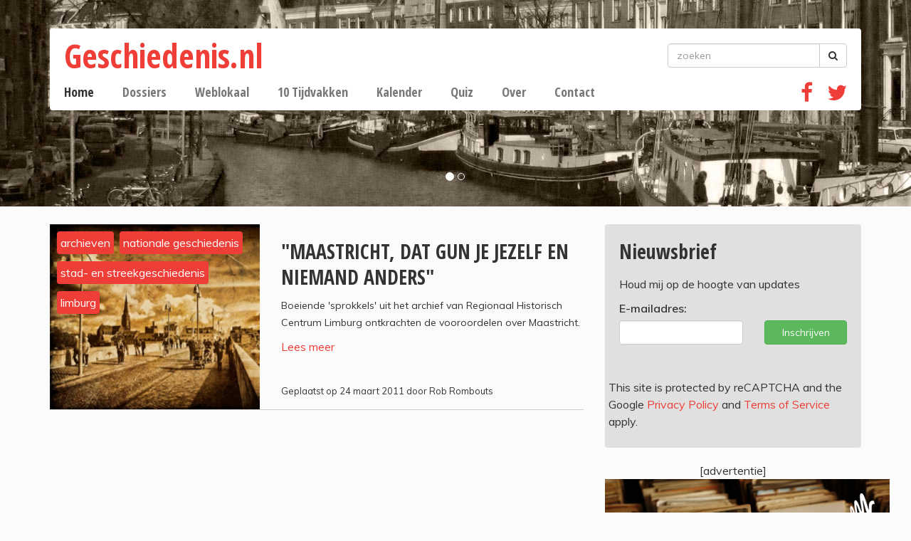

--- FILE ---
content_type: text/html; charset=utf-8
request_url: https://geschiedenis.nl/nieuws/tag/nationale-geschiedenis
body_size: 4198
content:
<!DOCTYPE html>
<html lang="nl">
<head>
	<meta charset="utf-8">
    <meta name="viewport" content="height=device-height, width=device-width, initial-scale=1.0, maximum-scale=1.0, user-scalable=no">    
    
    <!--
    
    @
    @@                    
    @@           @@       @@@@@   @@  @@@@@@  @@     @@     @@     @@    @@
    @@@          @@@@     @@  @@  @@  @@@@@@  @@@   @@@    @@@@    @@@   @@
    @@@ @@@@@@@@ @@       @@  @@  @@    @@    @@@@ @@@@   @@  @@   @@@@  @@
    @@@@@@@@@@@@@@@       @@@@@   @@    @@    @@ @ @ @@  @@@@@@@@  @@ @@ @@
    @@ @@@@@@@@@ @@       @@  @@  @@    @@    @@ @@@ @@  @@@@@@@@  @@  @@@@
    @@@  @@@@@  @@@       @@  @@  @@    @@    @@  @  @@  @@    @@  @@   @@@
    @@@@@@@@@@@@@@@       @@@@@   @@    @@    @@     @@  @@    @@  @@    @@
     @@   @@@   @@
      @@@     @@@            
        @@@@@@@           - powered by TrafficTower CMS  -  www.bitman.nl -

    -->

    <title>Home</title>

            <meta name="description" content="Geschiedenis.nl is een website met achtergrondverhalen over cultuur en geschiedenis.">
    
    <meta name="generator" content="TrafficTower">
    <link rel="author" type="text/html" href="http://www.bitman.nl/">
    
        <meta property="og:url" content="https://geschiedenis.nl/nieuws/tag/nationale-geschiedenis">
    <meta property="og:site_name" content="Geschiedenis.nl">
    <meta property="og:title" content="Home">
    <meta property="og:type" content="website">
            <meta property="og:description" content="Geschiedenis.nl is een website met achtergrondverhalen over cultuur en geschiedenis.">
                <meta property="og:image" content="https://geschiedenis.nl/assets/upload/header/molen.jpg?v=1">
    
        
    <link rel="icon" href="https://geschiedenis.nl/assets/img/favicon.ico?v=1" type="image/x-icon">

        <link href="//fonts.googleapis.com/css?family=Muli:400,300,300italic,400italic,600" rel="stylesheet" type="text/css">
    <link href="//fonts.googleapis.com/css?family=Open+Sans+Condensed:400,700" rel="stylesheet" type="text/css">

        <link rel="stylesheet" href="https://geschiedenis.nl/assets/css/bootstrap.min.css?v=1">
    <link rel="stylesheet" href="https://geschiedenis.nl/assets/css/font-awesome.min.css?v=1">

    <link rel="stylesheet" type="text/css" href="https://geschiedenis.nl/assets/dist/css/traffictower.min.css?v=1">

        
        
        
    
			<script async src="https://www.googletagmanager.com/gtag/js?id=UA-10787994-1"></script>
			<script>
			  window.dataLayer = window.dataLayer || [];
			  function gtag(){dataLayer.push(arguments);}
			  gtag('js', new Date());

			  gtag('config', 'UA-10787994-1');
			</script>
			    
</head>
<body><div class="carousel">

	<div id="geschiedenis-carousel" class="carousel slide carousel-fade" data-ride="carousel" data-interval="6000">

		<ol class="carousel-indicators">
							<li data-target="#geschiedenis-carousel" data-slide-to="0" class="active"></li>
							<li data-target="#geschiedenis-carousel" data-slide-to="1"></li>
					</ol>

		<div class="carousel-inner">
							<div class="item active">
					<div class="img" style="background-image: url('/assets/upload/header/historical-sailboats.jpg');"></div>	
					
					
									</div>
							<div class="item">
					<div class="img" style="background-image: url('/assets/upload/header/molen.jpg');"></div>	
					
					
									</div>
					</div>

		
	</div>

</div>
<div class="wrapper container">


	<header>

	<div class="header">

	<div class="row">

		<div class="col-md-9">
			<div class="header-visual">
				<a href="https://geschiedenis.nl/" title="Home">
					<h1>
						Geschiedenis.nl					</h1>
				</a>
			</div>
		</div>

		<div class="col-md-3">
			<div class="search">
				<form class="form-inline" method="get" action="https://geschiedenis.nl/zoeken">
				  	<div class="form-group">
				   		<div class="input-group">

					    	<input type="text" class="form-control" name="q" id="exampleInputName2" placeholder="zoeken">

					    	<span class="input-group-btn">
		        				<button class="btn btn-default" type="submit">
		        					<i class="fa fa-search" aria-hidden="true"></i>
		        				</button>
		      				</span>
	      				</div>
				 	</div>
				</form>
			</div>
		</div>
	</div>


				
					<nav>
				<div class="navbar navbar-default" role="navigation">

					<div class="navbar-header">
						<button type="button" class="navbar-toggle" data-toggle="collapse" data-target=".navbar-collapse">
							<span class="sr-only">Toggle navigation</span>
							<span class="icon-bar"></span>
							<span class="icon-bar"></span>
							<span class="icon-bar"></span>
						</button>
						
					</div>  

					<div class="navbar-collapse collapse">  
						<ul class="nav navbar-nav">
															<li class="active"><a href="https://geschiedenis.nl/">Home</a></li> 
															<li class=""><a href="https://geschiedenis.nl/dossier">Dossiers</a></li> 
															<li class=""><a href="https://geschiedenis.nl/nieuws/categorie/feniks-webopdracht">Weblokaal</a></li> 
															<li class=""><a href="https://geschiedenis.nl/tijdvak">10 Tijdvakken</a></li> 
															<li class=""><a href="https://geschiedenis.nl/kalender">Kalender</a></li> 
															<li class=""><a href="https://geschiedenis.nl/quiz">Quiz</a></li> 
															<li class=""><a href="https://geschiedenis.nl/over-geschiedenisnl">Over</a></li> 
															<li class=""><a href="https://geschiedenis.nl/contact">Contact</a></li> 
													</ul>

						<div class="social">
							<ul>
																<li>
									<a href="https://www.facebook.com/Geschiedenis.nl/" target="_blank">
										<i class="fa fa-facebook" aria-hidden="true"></i>
									</a>
								</li>
								
																<li>
									<a href="https://twitter.com/geschiedenisnl" target="_blank">
										<i class="fa fa-twitter" aria-hidden="true"></i>
									</a>
								</li>
															</ul>
						</div>
					</div>



				</div>
			</nav>
		
	<!-- 						<ol class="breadcrumb">
															<li class="active">Home</li>
												</ol>
		 -->

<!-- 				 -->
		
	</div></header>
	<div class="content row">
		
		<div class="main col-md-8">
						<div id="nieuws">
	<!-- 		<div class="nieuws_filter">
							Filter op tag: <strong>nationale geschiedenis</strong>
					</div>
	 -->

				
			<div class="nieuws_item row">

			<div class="col-md-5">
				<div class="nieuws_item-image" style="background-image: url('https://geschiedenis.nl/assets/upload/nieuws/Maastricht geschiedenis.jpg?v=1') ;">
					<!-- <div class="nieuws_item-categorieen">
													
																						<a href="https://geschiedenis.nl/nieuws/categorie/artikel">artikel</a>, 								<a href="https://geschiedenis.nl/nieuws/categorie/boekrecensie">boekrecensie</a>, 								<a href="https://geschiedenis.nl/nieuws/categorie/nieuwtje">nieuwtje</a>												</div> -->
					<div class="nieuws_item-tags">
																					<a href="https://geschiedenis.nl/nieuws/tag/archieven" class="tag">
									archieven								</a>
															<a href="https://geschiedenis.nl/nieuws/tag/nationale-geschiedenis" class="tag">
									nationale geschiedenis								</a>
															<a href="https://geschiedenis.nl/nieuws/tag/stad-en-streekgeschiedenis" class="tag">
									stad- en streekgeschiedenis								</a>
															<a href="https://geschiedenis.nl/nieuws/tag/Limburg" class="tag">
									limburg								</a>
																		</div>
				</div>
			</div>

			<div class="col-md-7">
		
				<h2>
					<a href="https://geschiedenis.nl/nieuws/artikel/3398/maastricht-dat-gun-je-jezelf-en-niemand-anders">
						"MAASTRICHT, DAT GUN JE JEZELF EN NIEMAND ANDERS"					</a>
				</h2>

				<div class="nieuws_intro">
					<p>Boeiende 'sprokkels' uit het archief van Regionaal Historisch Centrum Limburg ontkrachten de vooroordelen over Maastricht. </p>
				</div>

				<a href="https://geschiedenis.nl/nieuws/artikel/3398/maastricht-dat-gun-je-jezelf-en-niemand-anders">
					Lees meer				</a>

				<div class="nieuws_datum">
					Geplaatst op 
					24 maart 2011 
											door 
						Rob Rombouts						
				</div>

				<!-- 				<div class="nieuws_categorieen_en_tags">
											Getagd:
																			<a href="https://geschiedenis.nl/nieuws/tag/archieven">archieven</a>, 							<a href="https://geschiedenis.nl/nieuws/tag/nationale-geschiedenis">nationale geschiedenis</a>, 							<a href="https://geschiedenis.nl/nieuws/tag/stad-en-streekgeschiedenis">stad- en streekgeschiedenis</a>, 							<a href="https://geschiedenis.nl/nieuws/tag/Limburg">Limburg</a>									</div>
				 -->
			</div>

			<div class="col-md-12">
				<div class="nieuws_item-divider">
				</div>
			</div>
		</div>
	</div>



<!--  -->

<!--
-->		</div>
		
		<div class="sidebar col-md-4">
						
<div id="mailing-form-1" class="element element-mailing element-mailing-signup">

			<h2>Nieuwsbrief</h2>
	
			<p>Houd mij op de hoogte van updates</p>
	
	<form action="https://geschiedenis.nl/mailing/subscribe" role="form" id="SubscribeForm" method="POST" accept-charset="utf-8">
                                                                                                                       <input type="hidden" name="csrf_tt" value="1384a1e25928e7620c5f2307831c92e5" />
		<input type="hidden" name="redirect" value="https://geschiedenis.nl/nieuws/tag/nationale-geschiedenis#mailing-form-1">

				
		<div class=" row">
			<label class="control-label col-sm-12" for="email">E-mailadres:</label>
		</div>

		<div class="form-group row">
			<div class="col-md-7 col-sm-7">
				<input class="form-control" type="email" name="email" value="">
							</div>
			
			<div class="col-md-5 col-sm-5">
				<button type="submit" class="btn btn-block btn-success g-recaptcha" data-sitekey="6Lcp7KsZAAAAAO9GKjGt3V_UQ0HvPcaILMR9JV4Q" data-size="invisible" data-callback="onSubmit">Inschrijven</button>

			</div>
			<div class="clearfix"></div>
			<br/>
			<br/>

			This site is protected by reCAPTCHA and the Google
			<a href="https://policies.google.com/privacy">Privacy Policy</a> and
			<a href="https://policies.google.com/terms">Terms of Service</a> apply.
		</div>
	</form>
</div>

<script type="text/javascript">
	function onSubmit(token) {
		document.getElementById("SubscribeForm").submit();
	}
</script>

<script src="https://www.google.com/recaptcha/api.js" async defer>
</script><div class="element element-advertentie">
	<div class="pre-title">[advertentie]</div>
		<p><a href="https://open.spotify.com/show/0ziI2lnGhI3xBdu1GGPoLv" target="_blank"><img src="/assets/upload/advertenties/logotwintigsteeeuw.jpg" alt="" width="400" height="400"></a></p></div>

			
				<script async src="https://pagead2.googlesyndication.com/pagead/js/adsbygoogle.js"
     crossorigin="anonymous"></script>

	<!-- Advertentie -->
	<div class="google-ad-responsive">
		<ins class="adsbygoogle"
		     style="display:block"
		     data-ad-client="ca-pub-4216231323405680"
		     data-ad-slot="1529970841"
		     data-ad-format="auto">     
		</ins>
	</div>

	<script>
	(adsbygoogle = window.adsbygoogle || []).push({});
	</script>
		
		</div>

	</div>	
</div>
<footer>
	<div class="footer container">
		  
	</div></footer>
        
        <!--[if lte IE 7]>
<style>
#wrapper,
header,
#header
footer,
#footer {
	display: none;
}

#ie7-notification {
	 width: 800px; 
	 height: 100%; 
	 background-color: white; 
	 margin: 40px auto;
	 font-family: Arial;
}
#ie7-notification img {
	border: 0;
}
#ie7-notification table{
    width:600px;
    margin-left:20px;
}

</style>

<div id="ie7-notification">
	<center>
		<h1>U gebruikt een verouderde versie van Internet&nbsp;Explorer</h1>
        <p>U maakt gebruik van Internet Explorer 6 of 7 om webpagina's te bekijken. Dit programma is sterk verouderd en wordt door deze website niet ondersteund. U kunt gratis een vervangend programma downloaden door op één van de onderstaande logo's te klikken:</p>
        <table>
            <tr>
                <td style="padding-left:10px;">
                    <a href="http://www.mozilla.org/firefox" target="_blank">
                        <img src="https://geschiedenis.nl/assets/img/ie7-notification/ico_firefox.png" alt="Firefox" title="Firefox" />
                        Mozilla Firefox
                    </a>
                </td>
                <td style="padding-left:20px;">
                    <a href="http://www.google.com/chrome" target="_blank">
                        <img src="https://geschiedenis.nl/assets/img/ie7-notification/ico_chrome.png" alt="Chrome" title="Chrome" />
                        Google Chrome
                    </a>
                </td>
                <td>
                    <a href="http://www.opera.com" target="_blank">
                        <img src="https://geschiedenis.nl/assets/img/ie7-notification/ico_opera.png" alt="Opera" title="Opera" style="margin-right:20px;" />
                        Opera
                    </a>
                </td>
            </tr>
        </table>
	</center>
</div>
<![endif]-->
        <script type="text/javascript">
    document.cms_base_url = 'https://geschiedenis.nl';
    document.cms_site_url = 'https://geschiedenis.nl';
    
	</script>
	    <script src="//ajax.googleapis.com/ajax/libs/jquery/1.10.2/jquery.min.js"></script>
    <script src="https://geschiedenis.nl/assets/js/bootstrap.min.js?v=1"></script>

        <!--[if lt IE 9]>
    <script src="https://oss.maxcdn.com/libs/html5shiv/3.7.0/html5shiv.js"></script>
    <script src="https://oss.maxcdn.com/libs/respond.js/1.3.0/respond.min.js"></script>
    <![endif]-->

    
        
    
			<!-- Matomo -->
			<script type="text/javascript">
			  var _paq = _paq || [];
			  _paq.push(['trackPageView']);
			  _paq.push(['enableLinkTracking']);
			  (function() {
			    var u="https://stats.bitman.nl/";
			    _paq.push(['setTrackerUrl', u+'piwik.php']);
			    _paq.push(['setSiteId', 34]);
			    var d=document, g=d.createElement('script'), s=d.getElementsByTagName('script')[0];
			    g.type='text/javascript'; g.async=true; g.defer=true; g.src=u+'piwik.js'; s.parentNode.insertBefore(g,s);
			  })();
			</script><noscript><p><img src="https://stats.bitman.nl/piwik.php?idsite=34" style="border:0" alt="" /></p></noscript>
			<!-- End Matomo Code -->    
</body>
</html>

--- FILE ---
content_type: text/html; charset=utf-8
request_url: https://www.google.com/recaptcha/api2/anchor?ar=1&k=6Lcp7KsZAAAAAO9GKjGt3V_UQ0HvPcaILMR9JV4Q&co=aHR0cHM6Ly9nZXNjaGllZGVuaXMubmw6NDQz&hl=en&v=PoyoqOPhxBO7pBk68S4YbpHZ&size=invisible&anchor-ms=20000&execute-ms=30000&cb=rvnxk2c6h5f8
body_size: 49440
content:
<!DOCTYPE HTML><html dir="ltr" lang="en"><head><meta http-equiv="Content-Type" content="text/html; charset=UTF-8">
<meta http-equiv="X-UA-Compatible" content="IE=edge">
<title>reCAPTCHA</title>
<style type="text/css">
/* cyrillic-ext */
@font-face {
  font-family: 'Roboto';
  font-style: normal;
  font-weight: 400;
  font-stretch: 100%;
  src: url(//fonts.gstatic.com/s/roboto/v48/KFO7CnqEu92Fr1ME7kSn66aGLdTylUAMa3GUBHMdazTgWw.woff2) format('woff2');
  unicode-range: U+0460-052F, U+1C80-1C8A, U+20B4, U+2DE0-2DFF, U+A640-A69F, U+FE2E-FE2F;
}
/* cyrillic */
@font-face {
  font-family: 'Roboto';
  font-style: normal;
  font-weight: 400;
  font-stretch: 100%;
  src: url(//fonts.gstatic.com/s/roboto/v48/KFO7CnqEu92Fr1ME7kSn66aGLdTylUAMa3iUBHMdazTgWw.woff2) format('woff2');
  unicode-range: U+0301, U+0400-045F, U+0490-0491, U+04B0-04B1, U+2116;
}
/* greek-ext */
@font-face {
  font-family: 'Roboto';
  font-style: normal;
  font-weight: 400;
  font-stretch: 100%;
  src: url(//fonts.gstatic.com/s/roboto/v48/KFO7CnqEu92Fr1ME7kSn66aGLdTylUAMa3CUBHMdazTgWw.woff2) format('woff2');
  unicode-range: U+1F00-1FFF;
}
/* greek */
@font-face {
  font-family: 'Roboto';
  font-style: normal;
  font-weight: 400;
  font-stretch: 100%;
  src: url(//fonts.gstatic.com/s/roboto/v48/KFO7CnqEu92Fr1ME7kSn66aGLdTylUAMa3-UBHMdazTgWw.woff2) format('woff2');
  unicode-range: U+0370-0377, U+037A-037F, U+0384-038A, U+038C, U+038E-03A1, U+03A3-03FF;
}
/* math */
@font-face {
  font-family: 'Roboto';
  font-style: normal;
  font-weight: 400;
  font-stretch: 100%;
  src: url(//fonts.gstatic.com/s/roboto/v48/KFO7CnqEu92Fr1ME7kSn66aGLdTylUAMawCUBHMdazTgWw.woff2) format('woff2');
  unicode-range: U+0302-0303, U+0305, U+0307-0308, U+0310, U+0312, U+0315, U+031A, U+0326-0327, U+032C, U+032F-0330, U+0332-0333, U+0338, U+033A, U+0346, U+034D, U+0391-03A1, U+03A3-03A9, U+03B1-03C9, U+03D1, U+03D5-03D6, U+03F0-03F1, U+03F4-03F5, U+2016-2017, U+2034-2038, U+203C, U+2040, U+2043, U+2047, U+2050, U+2057, U+205F, U+2070-2071, U+2074-208E, U+2090-209C, U+20D0-20DC, U+20E1, U+20E5-20EF, U+2100-2112, U+2114-2115, U+2117-2121, U+2123-214F, U+2190, U+2192, U+2194-21AE, U+21B0-21E5, U+21F1-21F2, U+21F4-2211, U+2213-2214, U+2216-22FF, U+2308-230B, U+2310, U+2319, U+231C-2321, U+2336-237A, U+237C, U+2395, U+239B-23B7, U+23D0, U+23DC-23E1, U+2474-2475, U+25AF, U+25B3, U+25B7, U+25BD, U+25C1, U+25CA, U+25CC, U+25FB, U+266D-266F, U+27C0-27FF, U+2900-2AFF, U+2B0E-2B11, U+2B30-2B4C, U+2BFE, U+3030, U+FF5B, U+FF5D, U+1D400-1D7FF, U+1EE00-1EEFF;
}
/* symbols */
@font-face {
  font-family: 'Roboto';
  font-style: normal;
  font-weight: 400;
  font-stretch: 100%;
  src: url(//fonts.gstatic.com/s/roboto/v48/KFO7CnqEu92Fr1ME7kSn66aGLdTylUAMaxKUBHMdazTgWw.woff2) format('woff2');
  unicode-range: U+0001-000C, U+000E-001F, U+007F-009F, U+20DD-20E0, U+20E2-20E4, U+2150-218F, U+2190, U+2192, U+2194-2199, U+21AF, U+21E6-21F0, U+21F3, U+2218-2219, U+2299, U+22C4-22C6, U+2300-243F, U+2440-244A, U+2460-24FF, U+25A0-27BF, U+2800-28FF, U+2921-2922, U+2981, U+29BF, U+29EB, U+2B00-2BFF, U+4DC0-4DFF, U+FFF9-FFFB, U+10140-1018E, U+10190-1019C, U+101A0, U+101D0-101FD, U+102E0-102FB, U+10E60-10E7E, U+1D2C0-1D2D3, U+1D2E0-1D37F, U+1F000-1F0FF, U+1F100-1F1AD, U+1F1E6-1F1FF, U+1F30D-1F30F, U+1F315, U+1F31C, U+1F31E, U+1F320-1F32C, U+1F336, U+1F378, U+1F37D, U+1F382, U+1F393-1F39F, U+1F3A7-1F3A8, U+1F3AC-1F3AF, U+1F3C2, U+1F3C4-1F3C6, U+1F3CA-1F3CE, U+1F3D4-1F3E0, U+1F3ED, U+1F3F1-1F3F3, U+1F3F5-1F3F7, U+1F408, U+1F415, U+1F41F, U+1F426, U+1F43F, U+1F441-1F442, U+1F444, U+1F446-1F449, U+1F44C-1F44E, U+1F453, U+1F46A, U+1F47D, U+1F4A3, U+1F4B0, U+1F4B3, U+1F4B9, U+1F4BB, U+1F4BF, U+1F4C8-1F4CB, U+1F4D6, U+1F4DA, U+1F4DF, U+1F4E3-1F4E6, U+1F4EA-1F4ED, U+1F4F7, U+1F4F9-1F4FB, U+1F4FD-1F4FE, U+1F503, U+1F507-1F50B, U+1F50D, U+1F512-1F513, U+1F53E-1F54A, U+1F54F-1F5FA, U+1F610, U+1F650-1F67F, U+1F687, U+1F68D, U+1F691, U+1F694, U+1F698, U+1F6AD, U+1F6B2, U+1F6B9-1F6BA, U+1F6BC, U+1F6C6-1F6CF, U+1F6D3-1F6D7, U+1F6E0-1F6EA, U+1F6F0-1F6F3, U+1F6F7-1F6FC, U+1F700-1F7FF, U+1F800-1F80B, U+1F810-1F847, U+1F850-1F859, U+1F860-1F887, U+1F890-1F8AD, U+1F8B0-1F8BB, U+1F8C0-1F8C1, U+1F900-1F90B, U+1F93B, U+1F946, U+1F984, U+1F996, U+1F9E9, U+1FA00-1FA6F, U+1FA70-1FA7C, U+1FA80-1FA89, U+1FA8F-1FAC6, U+1FACE-1FADC, U+1FADF-1FAE9, U+1FAF0-1FAF8, U+1FB00-1FBFF;
}
/* vietnamese */
@font-face {
  font-family: 'Roboto';
  font-style: normal;
  font-weight: 400;
  font-stretch: 100%;
  src: url(//fonts.gstatic.com/s/roboto/v48/KFO7CnqEu92Fr1ME7kSn66aGLdTylUAMa3OUBHMdazTgWw.woff2) format('woff2');
  unicode-range: U+0102-0103, U+0110-0111, U+0128-0129, U+0168-0169, U+01A0-01A1, U+01AF-01B0, U+0300-0301, U+0303-0304, U+0308-0309, U+0323, U+0329, U+1EA0-1EF9, U+20AB;
}
/* latin-ext */
@font-face {
  font-family: 'Roboto';
  font-style: normal;
  font-weight: 400;
  font-stretch: 100%;
  src: url(//fonts.gstatic.com/s/roboto/v48/KFO7CnqEu92Fr1ME7kSn66aGLdTylUAMa3KUBHMdazTgWw.woff2) format('woff2');
  unicode-range: U+0100-02BA, U+02BD-02C5, U+02C7-02CC, U+02CE-02D7, U+02DD-02FF, U+0304, U+0308, U+0329, U+1D00-1DBF, U+1E00-1E9F, U+1EF2-1EFF, U+2020, U+20A0-20AB, U+20AD-20C0, U+2113, U+2C60-2C7F, U+A720-A7FF;
}
/* latin */
@font-face {
  font-family: 'Roboto';
  font-style: normal;
  font-weight: 400;
  font-stretch: 100%;
  src: url(//fonts.gstatic.com/s/roboto/v48/KFO7CnqEu92Fr1ME7kSn66aGLdTylUAMa3yUBHMdazQ.woff2) format('woff2');
  unicode-range: U+0000-00FF, U+0131, U+0152-0153, U+02BB-02BC, U+02C6, U+02DA, U+02DC, U+0304, U+0308, U+0329, U+2000-206F, U+20AC, U+2122, U+2191, U+2193, U+2212, U+2215, U+FEFF, U+FFFD;
}
/* cyrillic-ext */
@font-face {
  font-family: 'Roboto';
  font-style: normal;
  font-weight: 500;
  font-stretch: 100%;
  src: url(//fonts.gstatic.com/s/roboto/v48/KFO7CnqEu92Fr1ME7kSn66aGLdTylUAMa3GUBHMdazTgWw.woff2) format('woff2');
  unicode-range: U+0460-052F, U+1C80-1C8A, U+20B4, U+2DE0-2DFF, U+A640-A69F, U+FE2E-FE2F;
}
/* cyrillic */
@font-face {
  font-family: 'Roboto';
  font-style: normal;
  font-weight: 500;
  font-stretch: 100%;
  src: url(//fonts.gstatic.com/s/roboto/v48/KFO7CnqEu92Fr1ME7kSn66aGLdTylUAMa3iUBHMdazTgWw.woff2) format('woff2');
  unicode-range: U+0301, U+0400-045F, U+0490-0491, U+04B0-04B1, U+2116;
}
/* greek-ext */
@font-face {
  font-family: 'Roboto';
  font-style: normal;
  font-weight: 500;
  font-stretch: 100%;
  src: url(//fonts.gstatic.com/s/roboto/v48/KFO7CnqEu92Fr1ME7kSn66aGLdTylUAMa3CUBHMdazTgWw.woff2) format('woff2');
  unicode-range: U+1F00-1FFF;
}
/* greek */
@font-face {
  font-family: 'Roboto';
  font-style: normal;
  font-weight: 500;
  font-stretch: 100%;
  src: url(//fonts.gstatic.com/s/roboto/v48/KFO7CnqEu92Fr1ME7kSn66aGLdTylUAMa3-UBHMdazTgWw.woff2) format('woff2');
  unicode-range: U+0370-0377, U+037A-037F, U+0384-038A, U+038C, U+038E-03A1, U+03A3-03FF;
}
/* math */
@font-face {
  font-family: 'Roboto';
  font-style: normal;
  font-weight: 500;
  font-stretch: 100%;
  src: url(//fonts.gstatic.com/s/roboto/v48/KFO7CnqEu92Fr1ME7kSn66aGLdTylUAMawCUBHMdazTgWw.woff2) format('woff2');
  unicode-range: U+0302-0303, U+0305, U+0307-0308, U+0310, U+0312, U+0315, U+031A, U+0326-0327, U+032C, U+032F-0330, U+0332-0333, U+0338, U+033A, U+0346, U+034D, U+0391-03A1, U+03A3-03A9, U+03B1-03C9, U+03D1, U+03D5-03D6, U+03F0-03F1, U+03F4-03F5, U+2016-2017, U+2034-2038, U+203C, U+2040, U+2043, U+2047, U+2050, U+2057, U+205F, U+2070-2071, U+2074-208E, U+2090-209C, U+20D0-20DC, U+20E1, U+20E5-20EF, U+2100-2112, U+2114-2115, U+2117-2121, U+2123-214F, U+2190, U+2192, U+2194-21AE, U+21B0-21E5, U+21F1-21F2, U+21F4-2211, U+2213-2214, U+2216-22FF, U+2308-230B, U+2310, U+2319, U+231C-2321, U+2336-237A, U+237C, U+2395, U+239B-23B7, U+23D0, U+23DC-23E1, U+2474-2475, U+25AF, U+25B3, U+25B7, U+25BD, U+25C1, U+25CA, U+25CC, U+25FB, U+266D-266F, U+27C0-27FF, U+2900-2AFF, U+2B0E-2B11, U+2B30-2B4C, U+2BFE, U+3030, U+FF5B, U+FF5D, U+1D400-1D7FF, U+1EE00-1EEFF;
}
/* symbols */
@font-face {
  font-family: 'Roboto';
  font-style: normal;
  font-weight: 500;
  font-stretch: 100%;
  src: url(//fonts.gstatic.com/s/roboto/v48/KFO7CnqEu92Fr1ME7kSn66aGLdTylUAMaxKUBHMdazTgWw.woff2) format('woff2');
  unicode-range: U+0001-000C, U+000E-001F, U+007F-009F, U+20DD-20E0, U+20E2-20E4, U+2150-218F, U+2190, U+2192, U+2194-2199, U+21AF, U+21E6-21F0, U+21F3, U+2218-2219, U+2299, U+22C4-22C6, U+2300-243F, U+2440-244A, U+2460-24FF, U+25A0-27BF, U+2800-28FF, U+2921-2922, U+2981, U+29BF, U+29EB, U+2B00-2BFF, U+4DC0-4DFF, U+FFF9-FFFB, U+10140-1018E, U+10190-1019C, U+101A0, U+101D0-101FD, U+102E0-102FB, U+10E60-10E7E, U+1D2C0-1D2D3, U+1D2E0-1D37F, U+1F000-1F0FF, U+1F100-1F1AD, U+1F1E6-1F1FF, U+1F30D-1F30F, U+1F315, U+1F31C, U+1F31E, U+1F320-1F32C, U+1F336, U+1F378, U+1F37D, U+1F382, U+1F393-1F39F, U+1F3A7-1F3A8, U+1F3AC-1F3AF, U+1F3C2, U+1F3C4-1F3C6, U+1F3CA-1F3CE, U+1F3D4-1F3E0, U+1F3ED, U+1F3F1-1F3F3, U+1F3F5-1F3F7, U+1F408, U+1F415, U+1F41F, U+1F426, U+1F43F, U+1F441-1F442, U+1F444, U+1F446-1F449, U+1F44C-1F44E, U+1F453, U+1F46A, U+1F47D, U+1F4A3, U+1F4B0, U+1F4B3, U+1F4B9, U+1F4BB, U+1F4BF, U+1F4C8-1F4CB, U+1F4D6, U+1F4DA, U+1F4DF, U+1F4E3-1F4E6, U+1F4EA-1F4ED, U+1F4F7, U+1F4F9-1F4FB, U+1F4FD-1F4FE, U+1F503, U+1F507-1F50B, U+1F50D, U+1F512-1F513, U+1F53E-1F54A, U+1F54F-1F5FA, U+1F610, U+1F650-1F67F, U+1F687, U+1F68D, U+1F691, U+1F694, U+1F698, U+1F6AD, U+1F6B2, U+1F6B9-1F6BA, U+1F6BC, U+1F6C6-1F6CF, U+1F6D3-1F6D7, U+1F6E0-1F6EA, U+1F6F0-1F6F3, U+1F6F7-1F6FC, U+1F700-1F7FF, U+1F800-1F80B, U+1F810-1F847, U+1F850-1F859, U+1F860-1F887, U+1F890-1F8AD, U+1F8B0-1F8BB, U+1F8C0-1F8C1, U+1F900-1F90B, U+1F93B, U+1F946, U+1F984, U+1F996, U+1F9E9, U+1FA00-1FA6F, U+1FA70-1FA7C, U+1FA80-1FA89, U+1FA8F-1FAC6, U+1FACE-1FADC, U+1FADF-1FAE9, U+1FAF0-1FAF8, U+1FB00-1FBFF;
}
/* vietnamese */
@font-face {
  font-family: 'Roboto';
  font-style: normal;
  font-weight: 500;
  font-stretch: 100%;
  src: url(//fonts.gstatic.com/s/roboto/v48/KFO7CnqEu92Fr1ME7kSn66aGLdTylUAMa3OUBHMdazTgWw.woff2) format('woff2');
  unicode-range: U+0102-0103, U+0110-0111, U+0128-0129, U+0168-0169, U+01A0-01A1, U+01AF-01B0, U+0300-0301, U+0303-0304, U+0308-0309, U+0323, U+0329, U+1EA0-1EF9, U+20AB;
}
/* latin-ext */
@font-face {
  font-family: 'Roboto';
  font-style: normal;
  font-weight: 500;
  font-stretch: 100%;
  src: url(//fonts.gstatic.com/s/roboto/v48/KFO7CnqEu92Fr1ME7kSn66aGLdTylUAMa3KUBHMdazTgWw.woff2) format('woff2');
  unicode-range: U+0100-02BA, U+02BD-02C5, U+02C7-02CC, U+02CE-02D7, U+02DD-02FF, U+0304, U+0308, U+0329, U+1D00-1DBF, U+1E00-1E9F, U+1EF2-1EFF, U+2020, U+20A0-20AB, U+20AD-20C0, U+2113, U+2C60-2C7F, U+A720-A7FF;
}
/* latin */
@font-face {
  font-family: 'Roboto';
  font-style: normal;
  font-weight: 500;
  font-stretch: 100%;
  src: url(//fonts.gstatic.com/s/roboto/v48/KFO7CnqEu92Fr1ME7kSn66aGLdTylUAMa3yUBHMdazQ.woff2) format('woff2');
  unicode-range: U+0000-00FF, U+0131, U+0152-0153, U+02BB-02BC, U+02C6, U+02DA, U+02DC, U+0304, U+0308, U+0329, U+2000-206F, U+20AC, U+2122, U+2191, U+2193, U+2212, U+2215, U+FEFF, U+FFFD;
}
/* cyrillic-ext */
@font-face {
  font-family: 'Roboto';
  font-style: normal;
  font-weight: 900;
  font-stretch: 100%;
  src: url(//fonts.gstatic.com/s/roboto/v48/KFO7CnqEu92Fr1ME7kSn66aGLdTylUAMa3GUBHMdazTgWw.woff2) format('woff2');
  unicode-range: U+0460-052F, U+1C80-1C8A, U+20B4, U+2DE0-2DFF, U+A640-A69F, U+FE2E-FE2F;
}
/* cyrillic */
@font-face {
  font-family: 'Roboto';
  font-style: normal;
  font-weight: 900;
  font-stretch: 100%;
  src: url(//fonts.gstatic.com/s/roboto/v48/KFO7CnqEu92Fr1ME7kSn66aGLdTylUAMa3iUBHMdazTgWw.woff2) format('woff2');
  unicode-range: U+0301, U+0400-045F, U+0490-0491, U+04B0-04B1, U+2116;
}
/* greek-ext */
@font-face {
  font-family: 'Roboto';
  font-style: normal;
  font-weight: 900;
  font-stretch: 100%;
  src: url(//fonts.gstatic.com/s/roboto/v48/KFO7CnqEu92Fr1ME7kSn66aGLdTylUAMa3CUBHMdazTgWw.woff2) format('woff2');
  unicode-range: U+1F00-1FFF;
}
/* greek */
@font-face {
  font-family: 'Roboto';
  font-style: normal;
  font-weight: 900;
  font-stretch: 100%;
  src: url(//fonts.gstatic.com/s/roboto/v48/KFO7CnqEu92Fr1ME7kSn66aGLdTylUAMa3-UBHMdazTgWw.woff2) format('woff2');
  unicode-range: U+0370-0377, U+037A-037F, U+0384-038A, U+038C, U+038E-03A1, U+03A3-03FF;
}
/* math */
@font-face {
  font-family: 'Roboto';
  font-style: normal;
  font-weight: 900;
  font-stretch: 100%;
  src: url(//fonts.gstatic.com/s/roboto/v48/KFO7CnqEu92Fr1ME7kSn66aGLdTylUAMawCUBHMdazTgWw.woff2) format('woff2');
  unicode-range: U+0302-0303, U+0305, U+0307-0308, U+0310, U+0312, U+0315, U+031A, U+0326-0327, U+032C, U+032F-0330, U+0332-0333, U+0338, U+033A, U+0346, U+034D, U+0391-03A1, U+03A3-03A9, U+03B1-03C9, U+03D1, U+03D5-03D6, U+03F0-03F1, U+03F4-03F5, U+2016-2017, U+2034-2038, U+203C, U+2040, U+2043, U+2047, U+2050, U+2057, U+205F, U+2070-2071, U+2074-208E, U+2090-209C, U+20D0-20DC, U+20E1, U+20E5-20EF, U+2100-2112, U+2114-2115, U+2117-2121, U+2123-214F, U+2190, U+2192, U+2194-21AE, U+21B0-21E5, U+21F1-21F2, U+21F4-2211, U+2213-2214, U+2216-22FF, U+2308-230B, U+2310, U+2319, U+231C-2321, U+2336-237A, U+237C, U+2395, U+239B-23B7, U+23D0, U+23DC-23E1, U+2474-2475, U+25AF, U+25B3, U+25B7, U+25BD, U+25C1, U+25CA, U+25CC, U+25FB, U+266D-266F, U+27C0-27FF, U+2900-2AFF, U+2B0E-2B11, U+2B30-2B4C, U+2BFE, U+3030, U+FF5B, U+FF5D, U+1D400-1D7FF, U+1EE00-1EEFF;
}
/* symbols */
@font-face {
  font-family: 'Roboto';
  font-style: normal;
  font-weight: 900;
  font-stretch: 100%;
  src: url(//fonts.gstatic.com/s/roboto/v48/KFO7CnqEu92Fr1ME7kSn66aGLdTylUAMaxKUBHMdazTgWw.woff2) format('woff2');
  unicode-range: U+0001-000C, U+000E-001F, U+007F-009F, U+20DD-20E0, U+20E2-20E4, U+2150-218F, U+2190, U+2192, U+2194-2199, U+21AF, U+21E6-21F0, U+21F3, U+2218-2219, U+2299, U+22C4-22C6, U+2300-243F, U+2440-244A, U+2460-24FF, U+25A0-27BF, U+2800-28FF, U+2921-2922, U+2981, U+29BF, U+29EB, U+2B00-2BFF, U+4DC0-4DFF, U+FFF9-FFFB, U+10140-1018E, U+10190-1019C, U+101A0, U+101D0-101FD, U+102E0-102FB, U+10E60-10E7E, U+1D2C0-1D2D3, U+1D2E0-1D37F, U+1F000-1F0FF, U+1F100-1F1AD, U+1F1E6-1F1FF, U+1F30D-1F30F, U+1F315, U+1F31C, U+1F31E, U+1F320-1F32C, U+1F336, U+1F378, U+1F37D, U+1F382, U+1F393-1F39F, U+1F3A7-1F3A8, U+1F3AC-1F3AF, U+1F3C2, U+1F3C4-1F3C6, U+1F3CA-1F3CE, U+1F3D4-1F3E0, U+1F3ED, U+1F3F1-1F3F3, U+1F3F5-1F3F7, U+1F408, U+1F415, U+1F41F, U+1F426, U+1F43F, U+1F441-1F442, U+1F444, U+1F446-1F449, U+1F44C-1F44E, U+1F453, U+1F46A, U+1F47D, U+1F4A3, U+1F4B0, U+1F4B3, U+1F4B9, U+1F4BB, U+1F4BF, U+1F4C8-1F4CB, U+1F4D6, U+1F4DA, U+1F4DF, U+1F4E3-1F4E6, U+1F4EA-1F4ED, U+1F4F7, U+1F4F9-1F4FB, U+1F4FD-1F4FE, U+1F503, U+1F507-1F50B, U+1F50D, U+1F512-1F513, U+1F53E-1F54A, U+1F54F-1F5FA, U+1F610, U+1F650-1F67F, U+1F687, U+1F68D, U+1F691, U+1F694, U+1F698, U+1F6AD, U+1F6B2, U+1F6B9-1F6BA, U+1F6BC, U+1F6C6-1F6CF, U+1F6D3-1F6D7, U+1F6E0-1F6EA, U+1F6F0-1F6F3, U+1F6F7-1F6FC, U+1F700-1F7FF, U+1F800-1F80B, U+1F810-1F847, U+1F850-1F859, U+1F860-1F887, U+1F890-1F8AD, U+1F8B0-1F8BB, U+1F8C0-1F8C1, U+1F900-1F90B, U+1F93B, U+1F946, U+1F984, U+1F996, U+1F9E9, U+1FA00-1FA6F, U+1FA70-1FA7C, U+1FA80-1FA89, U+1FA8F-1FAC6, U+1FACE-1FADC, U+1FADF-1FAE9, U+1FAF0-1FAF8, U+1FB00-1FBFF;
}
/* vietnamese */
@font-face {
  font-family: 'Roboto';
  font-style: normal;
  font-weight: 900;
  font-stretch: 100%;
  src: url(//fonts.gstatic.com/s/roboto/v48/KFO7CnqEu92Fr1ME7kSn66aGLdTylUAMa3OUBHMdazTgWw.woff2) format('woff2');
  unicode-range: U+0102-0103, U+0110-0111, U+0128-0129, U+0168-0169, U+01A0-01A1, U+01AF-01B0, U+0300-0301, U+0303-0304, U+0308-0309, U+0323, U+0329, U+1EA0-1EF9, U+20AB;
}
/* latin-ext */
@font-face {
  font-family: 'Roboto';
  font-style: normal;
  font-weight: 900;
  font-stretch: 100%;
  src: url(//fonts.gstatic.com/s/roboto/v48/KFO7CnqEu92Fr1ME7kSn66aGLdTylUAMa3KUBHMdazTgWw.woff2) format('woff2');
  unicode-range: U+0100-02BA, U+02BD-02C5, U+02C7-02CC, U+02CE-02D7, U+02DD-02FF, U+0304, U+0308, U+0329, U+1D00-1DBF, U+1E00-1E9F, U+1EF2-1EFF, U+2020, U+20A0-20AB, U+20AD-20C0, U+2113, U+2C60-2C7F, U+A720-A7FF;
}
/* latin */
@font-face {
  font-family: 'Roboto';
  font-style: normal;
  font-weight: 900;
  font-stretch: 100%;
  src: url(//fonts.gstatic.com/s/roboto/v48/KFO7CnqEu92Fr1ME7kSn66aGLdTylUAMa3yUBHMdazQ.woff2) format('woff2');
  unicode-range: U+0000-00FF, U+0131, U+0152-0153, U+02BB-02BC, U+02C6, U+02DA, U+02DC, U+0304, U+0308, U+0329, U+2000-206F, U+20AC, U+2122, U+2191, U+2193, U+2212, U+2215, U+FEFF, U+FFFD;
}

</style>
<link rel="stylesheet" type="text/css" href="https://www.gstatic.com/recaptcha/releases/PoyoqOPhxBO7pBk68S4YbpHZ/styles__ltr.css">
<script nonce="KpeBK4uyRhBMxjR_zJY_Sw" type="text/javascript">window['__recaptcha_api'] = 'https://www.google.com/recaptcha/api2/';</script>
<script type="text/javascript" src="https://www.gstatic.com/recaptcha/releases/PoyoqOPhxBO7pBk68S4YbpHZ/recaptcha__en.js" nonce="KpeBK4uyRhBMxjR_zJY_Sw">
      
    </script></head>
<body><div id="rc-anchor-alert" class="rc-anchor-alert"></div>
<input type="hidden" id="recaptcha-token" value="[base64]">
<script type="text/javascript" nonce="KpeBK4uyRhBMxjR_zJY_Sw">
      recaptcha.anchor.Main.init("[\x22ainput\x22,[\x22bgdata\x22,\x22\x22,\[base64]/[base64]/bmV3IFpbdF0obVswXSk6Sz09Mj9uZXcgWlt0XShtWzBdLG1bMV0pOks9PTM/bmV3IFpbdF0obVswXSxtWzFdLG1bMl0pOks9PTQ/[base64]/[base64]/[base64]/[base64]/[base64]/[base64]/[base64]/[base64]/[base64]/[base64]/[base64]/[base64]/[base64]/[base64]\\u003d\\u003d\x22,\[base64]\x22,\x22ZmpJKMKgNMK4wosAOMOwPsOUIMONw4TDl2bCmHzDmcK4wqrClsKxwolibMOJwo7DjVczEinCixwqw6U5wrQ2wpjCgl/Cm8OHw43DnnlLwqrChcOnPS/CqcOdw4xUwrjCgCt4w61pwowPw49Fw4/DjsOOasO2wqwXwrNHFcKEAcOGWBHCrWbDjsOOYsK4fsKIwrtNw71WP8O7w7cEwpRMw5wPAsKAw7/CgcO8R1skw68OwqzDs8OOI8Obw53CqcKQwpd9wqHDlMK2w6HDr8OsGDkOwrV/w5c6GB58w5hcKsO3LMOVwop2wodawr3CvMK0wr8sD8KuwqHCvsKxFVrDvcKITi9Aw6JBPk/[base64]/CijUteMOPaMOFc8KCw7pFw6PDgS9kw4vDk8Oof8KGOcK7PcOvwrImWzDCkl3CnsK3f8O/JQvDlk80JAV7woogw5LDrMKnw6tES8OOwrhCw43ChAZAwrPDpCTDgMOTBw1nwqdmAWBZw6zCg23Dg8KeKcKZaDMnRMO7wqPCkzfCqcKaVMKAwoDCpFzDrEY8IsKfInDCh8KVwocOwqLDn3/Dll9ew6lnfg7DmsKDDsOaw6PDmiV2aDV2fsKqZsK6CzvCrcOPP8Khw5RPfsK9wo5fR8K1wp4BY3PDvcO2w6bCl8O/w7QHeRtEwr7DvE46bXzCpy0awoVrwrDDgXRkwqMTDzlUw7E6worDlcKbw43DnSBNwpA4GcK0w4E7FsKhwq7Cu8KiV8Kyw6AhW3MKw6DDnsODax7DvsKWw55Yw5vDjEIYwo1LccKtwqHCkcK7KcK7Ci/[base64]/Cpj1jHmHCrcOsLMOzw4VCwqAAeMOqwrHDqcK2agPCuSdGw7PDrTnDoXEwwqRqw4LCi18vbRo2w6/DmVtBwr/[base64]/CsMORa8Krw67CusKTw4vCg3cpAMK5Ry/[base64]/CoBRcw5XCn8KvU2bCuHoRKUvCo13DtsK1CTRUAX7DrmxZw54gwqLCp8OtwpnDo0rCvcK6M8KpwqrCrAEXwofCnkLDkXYAfnzDkyppwoY2EMOHw5Mzw5xZwohzw7Iyw5tgK8KOw5E+w7/DvxUTMnPCsMKJG8KpCcOpw7Y1A8KkSR/CqUcOwpvCkCjDvWdtwrURw6ouGAUdCx7Dnh7Dg8ONWsOicwbDucK2w5dwRRZ6w6DDvsKhbSHCiDdIw63Ck8Kywo/[base64]/Dl8OZB8OAw5s5w67DiWvDkwHDqHnCtHNufMOrZDzDqSNLw5TDqEMQwptKw74aDG7DpcOwIcK9XcKtR8O/WsKlVMKEQBJaDsKQdcOFa31iw53CqDTCklbCqDHCr07Dt15Kw5MCB8O4QlUIwpnDjghzJlXChGEewpDDi3XDhsK9w4jCtWYmw6/CmSw+wq/CmMK/wqzDhsKmEGvCtsKVGhctwrwAwoRswo/DjU/CkiDDmH9WasKcw5cULsKWwqkpDQbDiMOWKQt5LcKOw7/DpRvClzofEWpYw4nCtMO2esOBw4dIwqFzwrA+w5NNW8KJw6jDt8OXLATDrMO9w5jCv8OnKX3ChsK1wq/[base64]/w65jaWEJM33Do8OrBH/CgGvCh2/DrMOEGVXCvcKQMHLCsG/[base64]/Ds8ORalVZwr94w6TDj3gNw6EwfxnDlz5kw6nDon3DpDDDtMKuTB/DssOMwqbDk8K9w68mXnMKw54aC8OSW8ODG27Cq8Kgw63CisOAO8OAwoUYXsOfwqHDusOpwqlyG8OXesKBbTPCncOlwocBwqJbwr3DoVHDisOCw7XCqhvDv8KpwrHDscKfOsOmSHJRwrXCpTQmWMKiwrrDpcKkwrPCgMKpVMKTw5/[base64]/CosOIwoLDhTDDicOIXsOSwotSAFfCrsKqVg8owrNsw7/[base64]/Dsx7DkVQBKsKPwqkDw6RGZMOwwp1MPsKYw7XDh0dIB2vDrDYqFCopw5nCiUfCqMKLw5nDk0xbHcKRQwHDk17DsgvCkhzDmg/[base64]/Di8KXwozDnsK1w4lIBTZnGhdjESnCv1fCvsORw63Dn8KsecKBw4t0OSXCmGcGaQPCmAxETMKhbsK8IjfCmWXDtgjCu3vDhR3CgsOLIlBKw5nDtcOaCnjCr8Ktb8Ouwp1jwqPDnsOCwonCrcO1w43DsMOkMMKlVGHDvMKSF1Quw6fDnHvCl8KOBsK0woBbwo/Cp8Ouw509wrXCmElKDMKYw7dLUGk+SDgORGo0f8OSw49DKwnDukrCqAs8AXrCmcO4w48XS3VMwrsJWGN8IRZewrh5w4wDwq0OwrvCpyvDj1DCqT3ChzvDvmY/E3c5T2DDvDpKBcKnwonDlT/DmMKpY8KoMcOhwoLCtsOfacKtwr1DwqbDvXTCocKcTWM8EzATwoAYOBgow6IOwpZnIsKhTsOYwqsfTX/CgC3Crn3CpMO+wpVSUE9twrTDh8KjLsOAOcKfwqDCnMK7bghzLAzDonzCjMKCHcOGQMKvV3nCpMKGYsONesK/[base64]/KMKdwr7Dk30UwrZWeDTChGJYTVfDs8O6w4fDnsKlI07CqHJYeTbCrGHDp8KsbVbDgWsxwqHCn8KUw63Doh/DmUsvw4nCgsOiwqM3w5nCv8O7WcOqEMKAw4jCs8OcDj4fBULCnMOYIsOHwrIhGcKwKHXDsMOSPMKCCkvDkl/Ch8OPw57Dgm3CjMK2CMO9w6TDvDY8IQrCmg8DwrrDtMKiRcOOTMKWB8K7wr7DuWDCj8OBwrjCt8K1B0ZMw7TCqMOvwoXCkiYuZsKqw4HDrhl5wozDncKZw4XDicK2wq/DvMOhC8OLw4/[base64]/[base64]/McOBB1XCkwfDs8KdwrvDoVAiw6HCpy9TGcKVw5/DrF87OMOkRHHDuMKxw73DsMO9H8OSY8ONwrvChx/DjAs5BT/[base64]/DpMKDw7lVfsKoTSDDvMKVwrkDKsOCwrbCiMObLsOEwr9LwqtVwrI2w4HDisK3w6Q9w6nCkX/DjxsAw6DDvh/CuDB8EkbChmTDgcOMw5TCn03CrsKVwpfCq1HDlsONa8Osw7LDj8OPbj09wpbDpMOOA3bCnVZew4/DlTRewrADI1jDjjhZw4k2MCbDoFPDhGjCqkNDOkdWMsOgw4tAIMKrCDDDicOIwo/[base64]/Duh9sCDMDwoUgR8O+wpfClzJ4CsKjdivDocOrwqNewq4oKsObLzPDuhnCkyMsw7wjw4/[base64]/DpsOmMMKSCS95ScKQWjrClcOYw5/DhMOrIjPDj8OYw4LDhMKWFRI4wqvDu0rCmFw+w4A9HcKmw7U7w6Mod8K6wrDCtQrCoi8lworCjcKKAyzDiMOcw4QvPcO0AT3DkH/[base64]/DnGDDjhYZNAF2w6Enw4IJE8OEwpLDlcKsX2Y5wotLf07ClsOcw60pwq9kw5nDmlvChMKPMgXCgxJ0csOCbx/[base64]/Dv8OxBmXCg3vCojnCqjzDmcKrwqbCk8KCXMKKJsKcTFBLw75Aw6DChVjDmsKcKsO5w5pQw4/DnzNhKzzDszvCrj0ywqDDmTMlATbDsMKFbAlHw6hNVMODNHTCqX5aMMObw513w6zDoMK7QhPDksO6wqgvUcOaXl3Coj42wpUGw4NlEjYdwrzCgsKgw5plWjh5DGLCocKCB8KNBsOFw5BjEychw5FCw6/CnBR2w4nDrsK2MsO1BMKJN8KlSVDCgWJRXGjDucKLwrJyL8Ocw6/DscOidXPCkgTDhsOHCsK4wrgLwpvCtcOCwoLDnsKxJcOew6fDoXQaVMKOwrjCnMOXOXDDkUs/K8OKPVxHw4/DjsOGcFzDp20pesORwphYPVBsYAbDvcK2w4FqQ8OvDXzCrDzDncKvw4NPwq53woDDnXnDpVEVwoDCtMKqwoEXD8KOc8OdHzHCm8OGFXwswpR+CX8kQG7CgMKowqsjNU1bDsKxwqjCjVDDjcKxw41iw4tswrPDlcKQLlkqHcODYhrCrBvCgcOew7R6bHrCrsK/YmnDgMKBw4QRw7ddwopdQFXDu8ODOMKxY8K5c1pBwqnDsnhoMlHCsW95NMKKUwkwwqXCsMK0A0vDo8KGH8Knw4zCsMOKFcKjwq8iwqHDpcKgC8Ouw6LCi8KObMOgPBrCvm/CmFAcTMKiw5nDhcOxw7F2w7o2KcOWw7hKJXDDtA9cDcO9KsKzdz85w4pnA8OsdsOswoLCuMOFwpFVTmDCkMOtwrHDnzXDmhPDn8OSOsKAwqzDhEvDg0HDhUrCnC0mwpsWEMObw7/CrcO+w6VkwoPDv8OBTg1zw61sf8OnZFBXwpt7wrnDu1lHS1TCigTCssKRw6BIScO8woQTw4oCw4PDksKiLH9Sw6zCn0QrWcKEEcKZNsO8wrvChA4FYMKdwqPCssOzQnJ9w5vDh8ObwpVZSMKRw4/[base64]/Cu2kPDlRBwpTCs2/CrsKMUsOfwrddH8KUbcOTwprClXJiT1o6BMK6w7sKwrl7w6wLw4LDmELCjcOsw6Anw5vCn0Qhw7IZdcOtZ0TCoMKTw4zDhA/ChMK+wp7Cvg1Zwr16wow9wqFxw7QfBsKDMUfDrRvCosOsfCLCrMO3wrzDvcKrDTZ/w7TDtzhQYQvDuWLCp3gOwoJlwqrDucOyQx1cwppPQsORABnDg1hce8KVwqfDkQ/Ci8KFwowJeyTCtFBVR2zCrXJhw4DClUtKw5DCh8KFGGzDn8OAw4DDqiNbOmIlw6lKN2nCuUorwobDvcK4wpHDqDbCtsOfcUjCtlDDi09iSQAEw5kgecOPFMKYw7HDtwfDtUfDs3EhKUY7w6YFA8KJwo9Rw5sfR11/PcOya3jCpMKSRns7wpXCg0TCtFLDpRDCjUB1bDoGw7dsw4jDhnLCinjDq8O3wpMtwojChWozCRREwqzDvlhXVmVzPAbDj8O3woxPw689w6lLaMKrf8KQw6g4wqA/a0TDs8ORw5BLw6HCmzYRwrACd8Oyw6LDvcKWa8KVEFXDmcKlw7vDnQd7eEYywp4jOMKOOcK3WQPCscOcw6nDsMOfLcOmIn1/AUVkwq3CqQUwwpHDoEPCumM2woPCl8Ojw5nDrx/DgsK3P0koNcKlw63DgkAOwq7Du8Ofwr3DjsKzPArCpmdsECNxVA3Dj3TCjzbDrVYjwrA8w6XDosOrXUchw5DDgsOVw6QLQFTDgMKZU8OjScO/McOiwpVlJGgXw7J2w4rDqEDDtsKHWcKGw4TDksKWw7fDvSNiLmJ5w5BEBcKjw75rCBTDtQfCgcOFw4TDs8Kbw6bCnsKRG1DDg8KewrPCtXLCosO6LFbCoMOKwoHCk1nDjitSw4s3w4jCssODekIeJV/[base64]/wqvCt8OAw5lVwqFtwpvDgMK9csK8McOoMMO6G8K7w6FvEQLDjDHDtMOAwoJ4VMOsccOOLj7Dj8OpwpYYwqHDgEbDuXbDl8K4woxow6tMaMOMwoPClMO7EMKnS8Kzwr/CjnU6w5oWcR98w6kFwqY4w6grcmRBwrDCoAhPc8KKwrYew6/[base64]/CumVewoHDu8KPMMKTTcO/w7bDpsOoDy7DjsK6XCQvw5fCocK1O8KLOyzCksKRQHDCqsOEwpw+w650w7DCnMKoUigqCMK9RALCvGE7XsKHS0zDt8OWw7hjYCjCpUXCs3DCqhTDsyh0w5BCw4PCkFbCoBJtQ8OyX30Mw43CqsKIMHLChBTChcOXw5gtw7wTw5IiYw3ChhjCl8KBw6BUw4M/cTEcwpNAJ8K/[base64]/[base64]/Ch8Ktw5NjIEMZO8O8wok/UHstwp8AP8K1wqUiABHCknnCrMKCwptJFsOZNsONw4HCs8KswppkSsKNeMKyRMK2w4BHAMO+Ai8YOsKOLirDtcOuw4dNM8OeYT/ChsKIw5vDtcKRwrd1ZVV5CBAUwoLCuV8Pw7oEV3XDlw3Dv8KhYsOzw6/[base64]/RsK+GwvDtjEiQWrCuWbCqiRHVsO8w7fCkcKUeGZFwpU+wqVkw4R5ZBI8woM+w5PCvg/DpsKBAUgqN8OrJXwCwos4W10FCx4zQCkhDsKSZ8OKRsOUPUPCmiLDrzFrwrAVBQkTw6vCqMKyw63Dn8O3WEbDqV9gwq97woZsTMKdEn3Cr1IgYMOrW8OBw4rDmcObdixhLMOFC2d9w6zCs1goIUtUZ0YWYlJvRsK/aMKOwqcGKcOIKcOPA8KeC8OwDcOPFMO7NcKZw4xSwoQHZMOfw6hnFiYwG2B6EcOfTTxPXVlUw5/DkcOPwpE7wpN6w5dtw5VTNlR5bSTCkcKCwrMVal/Dv8OEccKbw6bDm8OWQMK1QxzDmn7CtTp2worCmMOZVhDCi8OafcOCwoE0w6bDkSAPwqx1JntWwoHDi2fCucOtJ8OYw6nDv8OFwpvCtjvDr8KZSsOWwpkxw6/DpMK7w5DClMKARsKOeldYYcK2EyjDhArDncKWM8KUwp3ChMOifyM3wpjDiMOlwqkYw6XCiTvDk8O5w6vDgcOOw5TChcObw6wTEQ5pPC3DsU5sw44swpB/UVcGYQzDn8OYwo3CmHzCtcKrawzCgEfCksK/LcOXOWLCj8KZFcKBwrgHHVx5RMKgwrJtwqbCihBewp/Cg8K3H8Kswq8mw6MQIMOPC1rCpMK7O8KbJy5wwpbCgsORJ8KQw54MwqhTKzdxw6jDoCkmCsKtEsKpMEUMw4cPw4rCnMOgPsOVwptHbcOnLMOaWzd6woHCncKdBsKYHcKBVcOSVMONYcKoP2MPI8KHwoYDw7LCoMKHw6BLOALCqMONw7bCqBp8LT4+wqDCpmI5w5/[base64]/CrjnDrRjDu0nCgj3Cg8KXwq3Dp33ChEdcccKJwo7CnB7DqW3Dolkjw4A+wrrDqsK6w4nDtXwGTMOuw4jDs8KMVcOzw5bDi8Kkw4fDhCJ+w6htwoVpw6RMwo/DsW9qwopmHlHDv8ODPx/[base64]/enfCtcKiwotcKFM7acO6w4XDuArCtsO2wrUgeAbCvEx8wrAKwqJhFMK2NRLDtXzDtcOewrwlw6J8Bh7DmcOxaXLDkcO1w6DCtMKOZyh/[base64]/DlcKdw6pKw6c2KcK9PD7DtQTDn8K4w7oiw78Zw6Mkw5IacgVCNMK5AcKNw4UGKh7Dsi/Dm8ONE3MoUsKjO3B0w6s0w6PDscOKw6TClsKmKMKld8KQf2DDncKkD8KRw67Cq8OwLsOZwpvCoXrDl3/[base64]/CoFRIw7NEwqsmw7E6QDvCm0nCiWHCrHDCicObLmbCqklTRsKlSHnCosOKw5YZLjRNX3VzEsOLw7zCs8OTdFjDuj4LFGhBIlrDq35wRDtiZiUxDMKSEnDCqsOwdcK0w6jDiMKiR00YZwDCjsO+S8Ksw5bDgmPDvB7Ds8KKwrPDgCpaGcOEw6XClA/ChDTChcKNwpbCgMOqT1FpHEnDtkc3ID8eD8OOwqvCk1RWbgxfbD3Cv8K4HsOybMO0G8KKAcOzwp1uNVrDi8OFD3jDhcKSw6AqBMODw4VUwo7CimVmw6rDr1cUBMOvfMOxLcOPSH/Cu2bDpQ9HwrLDvTPClAIkG3nDg8KQG8O6WC/Dgm9VJ8K7wq4xcCXClnFlw7ZPwr3CocOdwpskWDnDgELCuwwJwprCkT81w6LDjRVmwqfCq2tfw43CnHgNwqsXw70EwqA9w6p0w603JMKGwq3DvWHCv8O5ecKgcsKawq7CrRNkEwVxRcK7w6TCq8OTDsKmwoR7woIxFhtYwqLCtVk4w5vCqwFew5fCnloRw70/w6nDri0OwpUbw4TCksKefFzDsQBdQcOfSMKZwq3CvMONdC8AN8Ojw4bCoyXCj8K2w5zDscKhV8OvDz84eztFw6rCpWlAw6/DtsKNwox0wo9Jwr/[base64]/DjMOlDDbClXUjwpJXwonChcOSwobCnMKGTATCggrCocOfw5bCmMKuUMO7wrlLw7bCiMKQcW4hbGE1I8OXw7bCtzTCngfCtjcww54AwpbCoMK7KcKZHlLDl0UWPMOXw5XCgHhqYkw7w4/[base64]/CjGzCjnfDs1Z2Q8OXWsO+w7sEw5gnwr1DBgvCocKnXynDi8KFZMKAw7wSw5VrIcOTw4TCisOBw5HDnzXClsORw6nClcOmL0PCplVqcsONwovCl8KpwrR1IT4VGRvCjwdowrfCjWEBwo7Ch8Ovw7vDocO2w7bDlBTDu8Okw5XDt0rCtl/ClsKuHQ9SwoFeTGnCv8OZw4bCq0LDqVjDv8OBZA9Cwrggw5IsSTEPLFYKa2JVF8KnRMO2FsOxw5fCiQHCosKLw6RGQkBALU3Dinscw57DsMOhw77CuCpmwoLDiXNzw4LCi11Rw4cxN8KCwoV/Y8Kvw70vaRw7w73DvFIpD0M/[base64]/CsMOYw4Mvwr3DlsORbcKZw4RYwobCghIBP8O5w5c2w7nClmDDkDrDkWZPwq5BUCvCnC/[base64]/CmcOhMFUxw5AlZ8O3wrNfLAplw5hNR0PCscKnSCnDsjczN8O3wqnCtcK5w6HCucO8w4Vcwo/DlMKewr5nw73DmsOJwqrClcOuZBYVwoLCoMO9w47DmwABPx0xw5DCnsONOGrCt3nDtsO5FlvDvMODOMK9wrvDksO5w7rCtsOOwql8w4tzwoldw53DuUrCt1/DrHrCrsKQw5zDj3FCwqlbYcKLJcKLAsOzwp3Cm8KXTsKwwrV9EH5ie8K2MsOJw6kzwrheTcKkwr0GLixdw5d9YcKrwqoQw5TDql5ScR3Dv8KxwqDCvcOhIDvCisOyw4hvwr8+w6JBA8OlcUsDIsOeR8KFKcO/JzbCnmUhw43DtUYpw71wwokbw73CuUEfM8O/wrrDkH0Sw6TCqB/CucK9EGvDucOjNEd8ZGQOBMKJw6fDq2LCocOzw67DvXPDpcOwUjHDtypIw7Jfw482wpvDi8KBw5sMNMObGhzCjBzDuTTDhxXCmgBxw4LCisKAMnxNw7VcasObwrYGRcOrfUZxYcOaDcOhG8Ktw4HCpD/CsnA3VMKoHU7DucOdwoTDjTZWwqhNTcOgJcORw5fDuTJKw5PDmkBQw4LCgsKcwojCvsONwp3Cpg/[base64]/Cs8KnRl3CisK7dCTCscOdwqkmLxIWwqnDs1g0SsO1TMOdwp/CnGzCvMKQYsOBwr3DtQh/CinCmBrDp8KCwocGwqfCk8OKwo3DsCPDu8KJw5nCszYfwqLCuVbDu8KJAREYBx7DmsKMeD/CrsKGwrczwpbCmm8iw69fw4/Cvw7CusOEw4LCrcOuHcOJIMO2JMODLcKiw4tRQMOqw4fDm3R2UMOebMK+ZsOJa8OLKC3Cn8KVwpAPXx7CngDDlcO5w43CihwowqBfwqLDpRbCnCd9wrvDucKzw6fDkFhhw75jEcKmE8O2wocfcMOCLUkjw5HCm0bDusK/wpEmA8K7IzkYwpgxwpwjJybDogszw5Alw6RQw47CrV3DvH9Iw7vDoSsAOFLCp3VuwqrCpm7DjnHDpMOvaG8cwo7CrQLDjR3Dj8O0w6jCgMK6w450woV2HiXDiSdZwqXCgMOpLMOTwpzDmsKow6QXWsOaQ8K8wo5Dw60deSE4XBHDmMOsw4fDnSTDkm/[base64]/dBFXw5B5F8OHMcOow5UQCMOLH8OPYiIxw5XCs8KZw7fDiFXCpj/DhGpTw4BcwoINworDkC4qwo3DiUwoH8OEw6BPwq/CrMOAwp42w5R/f8KoXhfDpkBPYsKPNGd5wprCrcK9PsOUbkxyw65IaMOPdsKYw7U2w7XCrMOYDg4Ww5hlwq/[base64]/DssOQw7/Dt8OBw6bCjR9Rw5xqaMOFd2bCoWXDlFYlw50sNnpBAsKiwrAUCGsaOiLCkwPCgsO6JsKcaD3CozAsw5d5w6vChEQTw58TOCDCpcKZw6lYw7/CvMO4QR4Ew4zDgsKbw7AaCsOLw7NCw7DCuMOQwqoEw6dVw4DCqsOxdifDokTCtsKkQ3tUw45VMzfDusK8NcO6w7ogw5Yew5HDlcKDwohCwo/[base64]/[base64]/Cl8OOwrEewpvDmsOHw6/[base64]/w43CpMORw5AdFSvDoVkyTHMQw4Iuw65xwqnCvXrDkEk8TSTDr8OGW1fCoyHDicOqFV/Ct8Klw6zDo8KIH1tsDCd1LMK3w7EQQD/Conlfw6vDl0d+w6UEwrbDicKrD8OXw47Dv8KrLHvCosOUHsK3woEgw7XDk8KSCTrDnWsCwpvDu0o/FsKFV3www7vCu8Osw4HDicKNAnfDuhUOA8OcIsK7QsOZw4pmJTPDg8Ocw6fDksOfwpvClcKXw5oPC8KRwobDnMO3WhDCusKNIMOgw694woHDpsKCwrUmKsOxWsKUwpkNwrfDvsKHZXrDnMKYw7bDvigswogeWcKQwpFHZljDj8K5GUBhw6rCkUtgwq/[base64]/ClAHDn8KFOcOeZMK3emPCpcK4DirDnBQfYcKLf8ODwqIxw6VJHBVZwqg4w4I3TMK1CsK7woklDMORw7/[base64]/[base64]/[base64]/w4sYw6lpwojCg8OowpjCnRfDp8KJw5JseMOpPsKDRcKuTWfDg8OsQBFGfQcYw4RewrnDgMOPwrkTw5/CnTYBw7fCo8O4woPDlcKNwrrCqsOzJ8KkE8OreU8YesOnGcKiSsKKw70nwo19bCN2acKkw5puQ8OKw6PCosOLw78tYQXDpsKVU8Kwwq7DvTrDqjQQw4kJwrVuwq83IsOgXMKmwrAAHUPDk3nDuHLCm8OJCCI/SRklw5nDlwdcH8KLwrBKwpgqw4zDlknDkMKvNMK+QMOWB8OSwpozwqQmdGcebGZ+woM4w4AFw6EXNwTCi8KKQcO/w4hwwqDCu8KCw7fCmkxLwoLCg8KRAMKEwofCo8KWG2nCiwPDl8Kgwr7Dq8KpYsObPRvCtMK6wpjDminCs8OKGTjClcKEdH4Yw6Fow6nDiUzCqWjDlcOvw7kzARjDnAjDqsK5WsKBfcOTY8OlbBbDnXRDwrZ/[base64]/DjBLCtQ3Cr8ONVsOhbsOfIMOwcsO+IsKUN0JfWQjChsKNE8OfwqEhPR8WL8OEwopgA8OSFcOaLMK7wrXCm8OWwoxzfcKVNHnCiDzDmxLCpGTCpxRLwoc2GnBfcMO5wrzDl3XChXARw4bDtxvDsMOBKMKqwrVtw5zDvsOAwqlOwr/CqsKCw7pmw7pQwo7DiMOUw4nCtgbDuTnDmMOzUWHCusK7JsOWwrbChFzDh8Kmw4xzf8O/w7YfPsKaRcK1woNLNsKCwrbCjcODVTjCr3rDpFYowq0rW01QDhrDrl7ChMO2Azhqw44cw45Dw7TDv8KZw6cvLsK9w55zwpIIwq/DoTnDn1HDr8Kew7fDkw3ChsOIwrLCoSPCvsOPScKlLS7CojbCg3/Dm8ORDHRnworDq8OawrJdSi9kworDk1fDlcKCZxjDvsOcw4jCmsK9wrPDhMKLwoUVwoLCumPDhRDCo03CrsKQDBvCkcKQLsO/E8OnSgs2w7nCm03CgxVUwobDkcO+wpdUbsK6ZQosCcKQw6ttw6TCgMOuQcKSRQtdw6XDm2DDvlgYCj7DtMOkwpZhwpp4w6vCnmvClcOYesOzwqMnMcOKJ8Kqw7rDo2A8PMO/YEPCuwnDoBcsZMOGwrfDqyUGbMKcwodkMcObBjDClcKYMMKLEsOnCQjCmMO+UcOAJmZKTHTDm8KOD8KpwpZRJzVxw5chQsKpw4fDjcOVOMOHwooBa3fDgnfCgHN9McKka8O1w7fDtDnDisKFEcKaJGbCv8ORKUMTQBDCvivDkMOAw5vDtA/DgU1yw7JrXwMvLl1oa8KfwqzDpVXCrjzDrcKcw48Twp1QwrQrTcKeRcOuw4hwBTszYm3Du1JEe8OXwoh9wq7CgsOiWMK1wqPCnMODwqvCrsO1LMKpwoBWFsOlw5nCv8K+w6HDuMK6w64GP8Ode8OKw4TClsKXw59Hw4/[base64]/ChMOfGcOkw6dmw6Jsw7kRwqbDgWxJOC1ZBm1wRE/Ci8O3AQMoIALDsj/Ci0bDusOJYG5SGBMMYcKow5zDm3JCZS4Qw6LDo8OmOMORwqNXRsOUYEMpJgzCusKCO2vDljlBYcKew5XCpcK3OMKkD8OnPyPDj8KFwqnDvAnCrWJna8O+woDDncOzw5Z/w6o4w4DCqFXDnhhZJMOyw5rCi8KYFwp5KMK+w6BIwpzDu0/CgsKsQFo3w7k8wq89fMK7Vw4wPMO9e8ONw5bCtz8zwop0wqPDsWQ6wqQHw4zDr8KvU8Oew6jCrgV4w7ZXFQMkwq/DicKiw6LDiMK/eFPDuEPCo8KaIiI6KXPDq8K/IsOUeyVoJioaCnHDlsKIHGMjJ3hUw7vDhwzDucKNw79jw7vCtW1nw64IwrcvX1bCs8K8UcOWwqTDhcKnTcOnDMOZGjQ7JCk/UyoTw6jDpXHCjXRwCwPDicO4YWDDs8KEPl/CgB0CbcKLTgDCmcKHwrjDqnsQZMK2bsOjwp41wpDCrsOCPQ4wwqPCn8OnwpAxZgvCi8Kpw5xjw6jCn8KTBsOCTn54wpjCocOPwqtHw4XCvWvDkE8SV8KWw7caFGx5PMKNbMKNwqvDssKcwr7Dl8Kzw4E3wrnCjcOwCsOhVMOFbEHCm8OswqIcwoIPwpU/TCPCuzvChA93GcOsPHPDisKgKMKBXFjCh8OGOsOFX13CpMOIex3Dvj/CrcOnNsKcKi7DlsK6aWocVl55esOiPyZQw4pKXMKrw4JWw5zCgFg1wrbChsKow7/DrcKWN8KkcCgWPAknVRfDvsKlGUlKAMKVR0XCosKww5fDri4xw5fCmcOoZBQfw6IOL8OPcMKxfm7DhcK4wotuElvDqMOhC8KSw6snwo/DkB/Cmh3DtgkMw5oRwr7CicOXwo4yc27DvMOpw5TDoFZDwrnDvsKJOcObw5DCvzDClMODw47CpsKhwq7Dr8O2wqjCjXHDtMOyw69CTRBqwoDClMOkw7PDryAYJB/[base64]/CvMOTwpvDkMO+cHpUV8OOHAVRw49eHCgjGcOnH8OPDlfCuSXClS5jw67DomrDjyfCrGBsw49qbjEeFMKEScKgG25cZBt1H8O5wp7DkDXCisOnw5TDjHzCi8KXwpMuKyjCucKmJMKIbSxXw656w43CuMKHwonCoMKaw7tXFsOkw61vUcOIZkV/VnXDtGzCjgDCtMKdwqTCusOiwqrCqVsdOcOVGFTDjcK4wosqMXDDqgbCoALDqMOJwpDDpsKvwq1QCk7DrxPCj1I6PMK/wovCtTLCrlfDrEFvWMKzwocqFDZXLsK3wpcKw5/CrsORw6tRwrjDj3gnwqHCpTfCusKuwrQJfELCoDTDpnvCvjHDtsO5wp1XwpnChXw/IMKgYz3Doj5fODjCigPDu8OCw6fCmcOVwqDDnRjChUIRW8K4wo/CicOrPsKVw713wqzDtsKawq1nwrI6w6tOAMOvwrJXWsOawrcOw7lxesKPw5Bvw53DiHl0wq/DnMKrXlvCtmNgG1jCtMKxZ8KXw6HCl8OdwqkzGHXDnMOww6XClMK+XcKGMh7CnyhLw4dCw5fCi8OVwqLCscKGV8KUw79swrALwqPCjMO7e31BRyhbwqlWwqQswrbCgcKgw4PDkxzDjnHDtMKbK13CkMKCZ8Olf8KCasKpZDnDn8OrwpEjwrTCvGlPO3/ChsKNw6AGe8KmRBrCpQ3Dr2ASwp8gRDZrwp46fMKYPGXDqC/CjsOlw7lrwoQ5w6bCo3jDtsKuwohmwqlNwo5gwqc6Zx3CksKnwoowBcK5WMOlwoZEVRx4LDoyAsKDw40/w4XDmwoPwrjDmE4lV8KUGMKHNMKpb8K1w4pyGcOvw4UGwpjDpipYw7AzEsKsw5QtISJRwoIQBlXDp0Rwwo95G8O0w7XCocKWAUtXwp9bNgvCrg3DksKVw5gVwqBow5XDqFLCgcONwpjCusOCXx0LwqnCpWzCh8OGZzvDncOxNMKYwq/CoBzDjMKGL8OUKlLDoXdOwqXDhsKBUcOLwq/CtcOow6nCqDgjw7vCpBw9wqpJwoFowonDvcO1M33DrFd+YwoIYiBqPcObw6IgB8O3wqtSw6nDvcKjMcOVwqhTCiYDw4ZSNQ1Vw6cxO8OPXwkowqDDiMK2wrU6Z8OqZMOew5rCgcKBw7VkwqzDkMKvOMK9wr/DhlfCnioIAcOBNx3CmHrCjx4RZGzCnMK/wo0Lw6x4f8O2azPCpMODw4/DksOiaFrDg8KNwphAwr5OFlNGMsONXiBGwoDCosOfTh4QaHVeHsKzZ8KrGCHCqUEUW8KnYsOHMls6wrzDucK0R8Ohw619WVHDo1pdYGXDlsOOw4TDrCTCjA/[base64]/[base64]/wphhLcKIw6xIw5p9wqo8w7IJwpouw6zDjsKPT3bDiExpw4ZrwrnDrW7CjnAnw5MZw7xVw7lzwrDDjxh+N8KcecKqw7jDusOBw4NYworDsMOAwpzDuHEJwrovw6LDo3/Cl3HDlEPCjXDClMKyw5bDkcOJZ29HwrM9wqrDgk7Cl8KXwr7DjxBsLUDDqsK7bVs4KcKPTxUWwo3DhT7ClsKGDCrCosONKMOLw7DCkcOmw5XDvcKIwq3ChmxpwqIrOcO5wpFHwrt6w5/CpR/[base64]/CnsKYNGkEfMOew5/DvSN7MzLDmsOiGsK3wqDDhnXDm8OqO8OCOGJUTcOCVsO5QiMZaMOpAcKcwrXCl8KEwqzDgwRZw6RFw4LDrcOSPcOMSsKHHcOzQ8OufcKdw5/Dlk/CqzzDk15hJcKMw63DmcOawq7Dp8KiVsOGwoTDn28iNxPCnBHCmC1vBMORw73DqwzCtGMMHcK2wrxtwoNAZAvClggfacKWwqPClcOAw4AZfsKPN8O7wq5Ewrt8wqnDosObw44beBbDosK+wrMJw4A5LcOfJ8Kmw43Do1IVQ8O/WsOww5TCnsKCb3o/[base64]/Ds8KhZcOsw4QvWMKuwpdPw7cawr3CicOYGH13wq/DnsO0w5tIw5rCrxfDhcOJFyXDox5hwqTCgsKNw7JZwoB1ZcKHUQ12I0hiJMKHR8KkwrJ6XBbCucORJGLCv8OswqvCq8K7w65fa8KoLMKyEcOyaUE5w5gvTjrCrcKKw4A0w5UCZTNJwqHDigvDjsOew5pXwq5xR8KcEsK5w4s8w7UCwr/DnxHDpMOKCi5CwpjDsxbChkzDllfDhRbDlgjCuMO/woV4dMKJcXpKKcKoaMKHTBoHeR/CqyzCtcOiw5LCuXEJwqIsFGUuwoxLwpVuwrnDnnvCkFlYw602TXTCqMKqw4bCn8OfE1pEU8KjHGY/[base64]/CkcOqaALCliwnwrRjDhICwo3DoB/CtF56P01Cw5PDnzBawpFiwo93w5hMOcK0w4nDvH/DmsO8w7TDg8OPw5hzDsOYwpsow5Nqwq8wf8O8CcOjw6DDkcKZw7fDhSbCjsOnw53Du8Kewr5ddkQ8wpnCp1DDrsKvfV54S8O/[base64]/[base64]/w63DvR7Dkx4sbBzDgMKNwrHCtcKcwoMjw6rCiBTDlMOGwq/[base64]/w5DCjMOYXDFbw4NNJsKATkTDpsKSwqNuH8O+QVrDkcOPD8KxAmwOXMKgAisnIQwOwovDt8O8AcOUwpUHPgfCpkfCp8KFUyYwwr4jDsOQdRzDj8KSbR95w6TDtMKzGXVVG8Kpwrx5FxQtKMOjfwvCugjDoTBWBl7Dmi1/w7Jzwo8ndz0NXgnDl8O8wrRCTcOmPyZWKcKgW3FBwqENwoLDvm1DdDbDkQ/Do8KOJcO4wofCticzQcO4w59ZaMK4XgTDm31PNWgXeUbCvsO/[base64]/wqPCj2jCssOsDcK+w4N1w5XDtMOOwq98TsOFRsOqw7bCtHZ3FSPCn3zCrHnCgsK0UsOUcgwnw4UqKEzCh8OcN8Kew7V2wr8yw5xHwp7Dr8KIw43DnF0fakLDncKywrPDjMORwr7Ctx5iwqwKw6/DuSDDnsOsIMKGw4DDh8KQYcKzSnkjVMKrwp7DgFDDuMODesORw6RTwoRPwqHDm8Ovw6fDu17CnMK4aMKbwrXDvsKrX8Kew7l3w4cWw6IxSMKrwpxhwos4cHXCjEPDucOGZcOTw5bDpl3CvBJHTnfDosO8w7HDr8OWw6zCqcOewp/DiSTCuU5vwrB9wpbDlsKcwpvCo8Onwo3CiQrDtcO6KFU6NSpaw7HCpznDlMKXecO5AcOVw6XCkcOoD8KVw4bChnbDocOebcOsABXDuHMNwpZtwr1RScOtwobCly05wpdzTS1wwrnCr2/CkcK5YcOrw4TDlRcxTAHDmyQPQkfDoBFSw74sKcOvwrBqKMK0w4oWwq0QG8K5HMKNw6XCpcKVwpBcfX7DsBvDiEk7fgEiw64mwpvCiMKtw7spSMOZw4PCr13CkjfDiWvCjsK0woRrw5XDhcObTcOOZcKQwqwLwpYlOzvDs8OpwqbCg8KLFWLCvcKlwrbDjzw/w7YHw5MEw50VLW1PwoHDq8OTUz5Ow7pIaRoPKsKqTsOrw7RLU2HCvsO6ZnbDoUM4DsKgKkDCpMK+XMKPTmM5RF3Cr8KiY0Ydw6/Dow3DicOsDV/CvsK2VVU3w69/wr5Ew6kow7s0HMOCJxzDp8OGFMOTMl1EwojDjT/CksO8w4lWw5MFWcO6w6Row7hhwqXDocOgwrAZEmA3w6TCkMKfZsOJbQTCgzFOw6LCjMKqw6g/[base64]/[base64]/CusOPwooFW8KqU2gZw5hmw6DDhsKW\x22],null,[\x22conf\x22,null,\x226Lcp7KsZAAAAAO9GKjGt3V_UQ0HvPcaILMR9JV4Q\x22,0,null,null,null,1,[21,125,63,73,95,87,41,43,42,83,102,105,109,121],[1017145,217],0,null,null,null,null,0,null,0,null,700,1,null,0,\[base64]/76lBhnEnQkZnOKMAhk\\u003d\x22,0,0,null,null,1,null,0,0,null,null,null,0],\x22https://geschiedenis.nl:443\x22,null,[3,1,1],null,null,null,0,3600,[\x22https://www.google.com/intl/en/policies/privacy/\x22,\x22https://www.google.com/intl/en/policies/terms/\x22],\x22XO5LcnpSZ9lMWkxj5941Eq5JuvQoD0E701eYzYcoHaQ\\u003d\x22,0,0,null,1,1768753892175,0,0,[114,175,224],null,[126,98],\x22RC-w0M_g07J5mYsMA\x22,null,null,null,null,null,\x220dAFcWeA5Mxjy_UmCkfKWibWXevKCzIO8pXo60xG4jNkjseViOvPVkhB9Zh773FhNbEOSkD_DTQXzgaTMrmg2jCITYXUNfoKpgrg\x22,1768836692215]");
    </script></body></html>

--- FILE ---
content_type: text/html; charset=utf-8
request_url: https://www.google.com/recaptcha/api2/aframe
body_size: -251
content:
<!DOCTYPE HTML><html><head><meta http-equiv="content-type" content="text/html; charset=UTF-8"></head><body><script nonce="lf9ylboDRYlZpFtRIvxNgw">/** Anti-fraud and anti-abuse applications only. See google.com/recaptcha */ try{var clients={'sodar':'https://pagead2.googlesyndication.com/pagead/sodar?'};window.addEventListener("message",function(a){try{if(a.source===window.parent){var b=JSON.parse(a.data);var c=clients[b['id']];if(c){var d=document.createElement('img');d.src=c+b['params']+'&rc='+(localStorage.getItem("rc::a")?sessionStorage.getItem("rc::b"):"");window.document.body.appendChild(d);sessionStorage.setItem("rc::e",parseInt(sessionStorage.getItem("rc::e")||0)+1);localStorage.setItem("rc::h",'1768750294029');}}}catch(b){}});window.parent.postMessage("_grecaptcha_ready", "*");}catch(b){}</script></body></html>